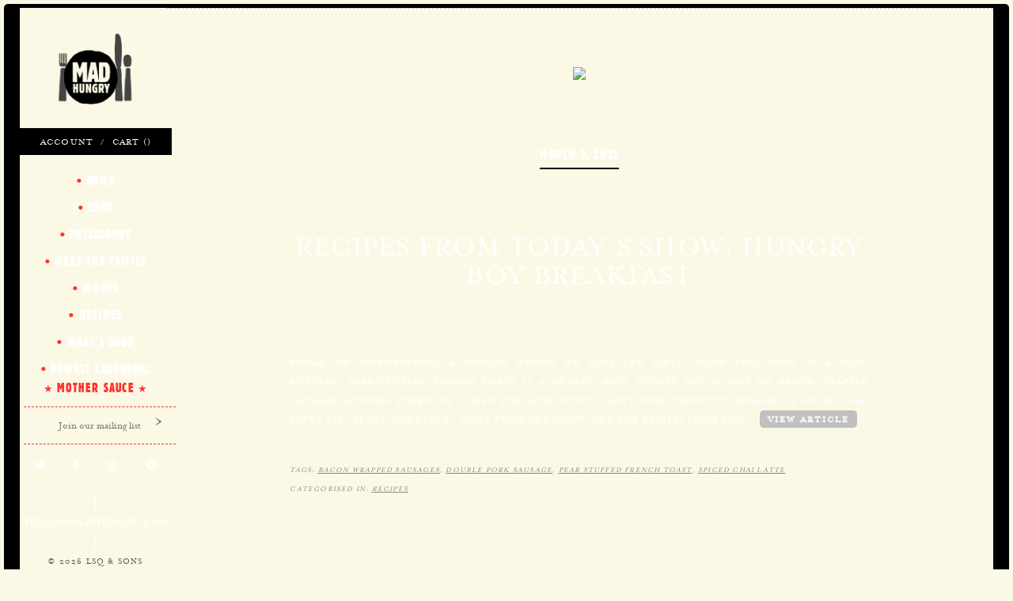

--- FILE ---
content_type: text/html; charset=UTF-8
request_url: https://madhungry.com/tag/pear-stuffed-french-toast/
body_size: 6079
content:
<!doctype html>
<html lang="en-US" class="no-js">
	<head>
		<meta charset="UTF-8">
		<title>  pear stuffed french toast : Mad Hungry</title>

		<link href="//www.google-analytics.com" rel="dns-prefetch">
        <link href="https://madhungry.com/wp-content/themes/mdh/img/icons/favicon.ico" rel="shortcut icon">
        <link href="https://madhungry.com/wp-content/themes/mdh/img/icons/touch.png" rel="apple-touch-icon-precomposed">

		<meta http-equiv="X-UA-Compatible" content="IE=edge,chrome=1">
		<meta name="viewport" content="width=device-width, initial-scale=1.0, user-scalable=no">
		

		<meta name='robots' content='max-image-preview:large' />
	<style>img:is([sizes="auto" i], [sizes^="auto," i]) { contain-intrinsic-size: 3000px 1500px }</style>
	<script type="text/javascript">
/* <![CDATA[ */
window._wpemojiSettings = {"baseUrl":"https:\/\/s.w.org\/images\/core\/emoji\/16.0.1\/72x72\/","ext":".png","svgUrl":"https:\/\/s.w.org\/images\/core\/emoji\/16.0.1\/svg\/","svgExt":".svg","source":{"concatemoji":"https:\/\/madhungry.com\/wp-includes\/js\/wp-emoji-release.min.js?ver=6.8.3"}};
/*! This file is auto-generated */
!function(s,n){var o,i,e;function c(e){try{var t={supportTests:e,timestamp:(new Date).valueOf()};sessionStorage.setItem(o,JSON.stringify(t))}catch(e){}}function p(e,t,n){e.clearRect(0,0,e.canvas.width,e.canvas.height),e.fillText(t,0,0);var t=new Uint32Array(e.getImageData(0,0,e.canvas.width,e.canvas.height).data),a=(e.clearRect(0,0,e.canvas.width,e.canvas.height),e.fillText(n,0,0),new Uint32Array(e.getImageData(0,0,e.canvas.width,e.canvas.height).data));return t.every(function(e,t){return e===a[t]})}function u(e,t){e.clearRect(0,0,e.canvas.width,e.canvas.height),e.fillText(t,0,0);for(var n=e.getImageData(16,16,1,1),a=0;a<n.data.length;a++)if(0!==n.data[a])return!1;return!0}function f(e,t,n,a){switch(t){case"flag":return n(e,"\ud83c\udff3\ufe0f\u200d\u26a7\ufe0f","\ud83c\udff3\ufe0f\u200b\u26a7\ufe0f")?!1:!n(e,"\ud83c\udde8\ud83c\uddf6","\ud83c\udde8\u200b\ud83c\uddf6")&&!n(e,"\ud83c\udff4\udb40\udc67\udb40\udc62\udb40\udc65\udb40\udc6e\udb40\udc67\udb40\udc7f","\ud83c\udff4\u200b\udb40\udc67\u200b\udb40\udc62\u200b\udb40\udc65\u200b\udb40\udc6e\u200b\udb40\udc67\u200b\udb40\udc7f");case"emoji":return!a(e,"\ud83e\udedf")}return!1}function g(e,t,n,a){var r="undefined"!=typeof WorkerGlobalScope&&self instanceof WorkerGlobalScope?new OffscreenCanvas(300,150):s.createElement("canvas"),o=r.getContext("2d",{willReadFrequently:!0}),i=(o.textBaseline="top",o.font="600 32px Arial",{});return e.forEach(function(e){i[e]=t(o,e,n,a)}),i}function t(e){var t=s.createElement("script");t.src=e,t.defer=!0,s.head.appendChild(t)}"undefined"!=typeof Promise&&(o="wpEmojiSettingsSupports",i=["flag","emoji"],n.supports={everything:!0,everythingExceptFlag:!0},e=new Promise(function(e){s.addEventListener("DOMContentLoaded",e,{once:!0})}),new Promise(function(t){var n=function(){try{var e=JSON.parse(sessionStorage.getItem(o));if("object"==typeof e&&"number"==typeof e.timestamp&&(new Date).valueOf()<e.timestamp+604800&&"object"==typeof e.supportTests)return e.supportTests}catch(e){}return null}();if(!n){if("undefined"!=typeof Worker&&"undefined"!=typeof OffscreenCanvas&&"undefined"!=typeof URL&&URL.createObjectURL&&"undefined"!=typeof Blob)try{var e="postMessage("+g.toString()+"("+[JSON.stringify(i),f.toString(),p.toString(),u.toString()].join(",")+"));",a=new Blob([e],{type:"text/javascript"}),r=new Worker(URL.createObjectURL(a),{name:"wpTestEmojiSupports"});return void(r.onmessage=function(e){c(n=e.data),r.terminate(),t(n)})}catch(e){}c(n=g(i,f,p,u))}t(n)}).then(function(e){for(var t in e)n.supports[t]=e[t],n.supports.everything=n.supports.everything&&n.supports[t],"flag"!==t&&(n.supports.everythingExceptFlag=n.supports.everythingExceptFlag&&n.supports[t]);n.supports.everythingExceptFlag=n.supports.everythingExceptFlag&&!n.supports.flag,n.DOMReady=!1,n.readyCallback=function(){n.DOMReady=!0}}).then(function(){return e}).then(function(){var e;n.supports.everything||(n.readyCallback(),(e=n.source||{}).concatemoji?t(e.concatemoji):e.wpemoji&&e.twemoji&&(t(e.twemoji),t(e.wpemoji)))}))}((window,document),window._wpemojiSettings);
/* ]]> */
</script>
<link rel='stylesheet' id='sbi_styles-css' href='https://madhungry.com/wp-content/plugins/instagram-feed/css/sbi-styles.min.css?ver=6.10.0' media='all' />
<style id='wp-emoji-styles-inline-css' type='text/css'>

	img.wp-smiley, img.emoji {
		display: inline !important;
		border: none !important;
		box-shadow: none !important;
		height: 1em !important;
		width: 1em !important;
		margin: 0 0.07em !important;
		vertical-align: -0.1em !important;
		background: none !important;
		padding: 0 !important;
	}
</style>
<link rel='stylesheet' id='wp-block-library-css' href='https://madhungry.com/wp-includes/css/dist/block-library/style.min.css?ver=6.8.3' media='all' />
<style id='classic-theme-styles-inline-css' type='text/css'>
/*! This file is auto-generated */
.wp-block-button__link{color:#fff;background-color:#32373c;border-radius:9999px;box-shadow:none;text-decoration:none;padding:calc(.667em + 2px) calc(1.333em + 2px);font-size:1.125em}.wp-block-file__button{background:#32373c;color:#fff;text-decoration:none}
</style>
<style id='global-styles-inline-css' type='text/css'>
:root{--wp--preset--aspect-ratio--square: 1;--wp--preset--aspect-ratio--4-3: 4/3;--wp--preset--aspect-ratio--3-4: 3/4;--wp--preset--aspect-ratio--3-2: 3/2;--wp--preset--aspect-ratio--2-3: 2/3;--wp--preset--aspect-ratio--16-9: 16/9;--wp--preset--aspect-ratio--9-16: 9/16;--wp--preset--color--black: #000000;--wp--preset--color--cyan-bluish-gray: #abb8c3;--wp--preset--color--white: #ffffff;--wp--preset--color--pale-pink: #f78da7;--wp--preset--color--vivid-red: #cf2e2e;--wp--preset--color--luminous-vivid-orange: #ff6900;--wp--preset--color--luminous-vivid-amber: #fcb900;--wp--preset--color--light-green-cyan: #7bdcb5;--wp--preset--color--vivid-green-cyan: #00d084;--wp--preset--color--pale-cyan-blue: #8ed1fc;--wp--preset--color--vivid-cyan-blue: #0693e3;--wp--preset--color--vivid-purple: #9b51e0;--wp--preset--gradient--vivid-cyan-blue-to-vivid-purple: linear-gradient(135deg,rgba(6,147,227,1) 0%,rgb(155,81,224) 100%);--wp--preset--gradient--light-green-cyan-to-vivid-green-cyan: linear-gradient(135deg,rgb(122,220,180) 0%,rgb(0,208,130) 100%);--wp--preset--gradient--luminous-vivid-amber-to-luminous-vivid-orange: linear-gradient(135deg,rgba(252,185,0,1) 0%,rgba(255,105,0,1) 100%);--wp--preset--gradient--luminous-vivid-orange-to-vivid-red: linear-gradient(135deg,rgba(255,105,0,1) 0%,rgb(207,46,46) 100%);--wp--preset--gradient--very-light-gray-to-cyan-bluish-gray: linear-gradient(135deg,rgb(238,238,238) 0%,rgb(169,184,195) 100%);--wp--preset--gradient--cool-to-warm-spectrum: linear-gradient(135deg,rgb(74,234,220) 0%,rgb(151,120,209) 20%,rgb(207,42,186) 40%,rgb(238,44,130) 60%,rgb(251,105,98) 80%,rgb(254,248,76) 100%);--wp--preset--gradient--blush-light-purple: linear-gradient(135deg,rgb(255,206,236) 0%,rgb(152,150,240) 100%);--wp--preset--gradient--blush-bordeaux: linear-gradient(135deg,rgb(254,205,165) 0%,rgb(254,45,45) 50%,rgb(107,0,62) 100%);--wp--preset--gradient--luminous-dusk: linear-gradient(135deg,rgb(255,203,112) 0%,rgb(199,81,192) 50%,rgb(65,88,208) 100%);--wp--preset--gradient--pale-ocean: linear-gradient(135deg,rgb(255,245,203) 0%,rgb(182,227,212) 50%,rgb(51,167,181) 100%);--wp--preset--gradient--electric-grass: linear-gradient(135deg,rgb(202,248,128) 0%,rgb(113,206,126) 100%);--wp--preset--gradient--midnight: linear-gradient(135deg,rgb(2,3,129) 0%,rgb(40,116,252) 100%);--wp--preset--font-size--small: 13px;--wp--preset--font-size--medium: 20px;--wp--preset--font-size--large: 36px;--wp--preset--font-size--x-large: 42px;--wp--preset--spacing--20: 0.44rem;--wp--preset--spacing--30: 0.67rem;--wp--preset--spacing--40: 1rem;--wp--preset--spacing--50: 1.5rem;--wp--preset--spacing--60: 2.25rem;--wp--preset--spacing--70: 3.38rem;--wp--preset--spacing--80: 5.06rem;--wp--preset--shadow--natural: 6px 6px 9px rgba(0, 0, 0, 0.2);--wp--preset--shadow--deep: 12px 12px 50px rgba(0, 0, 0, 0.4);--wp--preset--shadow--sharp: 6px 6px 0px rgba(0, 0, 0, 0.2);--wp--preset--shadow--outlined: 6px 6px 0px -3px rgba(255, 255, 255, 1), 6px 6px rgba(0, 0, 0, 1);--wp--preset--shadow--crisp: 6px 6px 0px rgba(0, 0, 0, 1);}:where(.is-layout-flex){gap: 0.5em;}:where(.is-layout-grid){gap: 0.5em;}body .is-layout-flex{display: flex;}.is-layout-flex{flex-wrap: wrap;align-items: center;}.is-layout-flex > :is(*, div){margin: 0;}body .is-layout-grid{display: grid;}.is-layout-grid > :is(*, div){margin: 0;}:where(.wp-block-columns.is-layout-flex){gap: 2em;}:where(.wp-block-columns.is-layout-grid){gap: 2em;}:where(.wp-block-post-template.is-layout-flex){gap: 1.25em;}:where(.wp-block-post-template.is-layout-grid){gap: 1.25em;}.has-black-color{color: var(--wp--preset--color--black) !important;}.has-cyan-bluish-gray-color{color: var(--wp--preset--color--cyan-bluish-gray) !important;}.has-white-color{color: var(--wp--preset--color--white) !important;}.has-pale-pink-color{color: var(--wp--preset--color--pale-pink) !important;}.has-vivid-red-color{color: var(--wp--preset--color--vivid-red) !important;}.has-luminous-vivid-orange-color{color: var(--wp--preset--color--luminous-vivid-orange) !important;}.has-luminous-vivid-amber-color{color: var(--wp--preset--color--luminous-vivid-amber) !important;}.has-light-green-cyan-color{color: var(--wp--preset--color--light-green-cyan) !important;}.has-vivid-green-cyan-color{color: var(--wp--preset--color--vivid-green-cyan) !important;}.has-pale-cyan-blue-color{color: var(--wp--preset--color--pale-cyan-blue) !important;}.has-vivid-cyan-blue-color{color: var(--wp--preset--color--vivid-cyan-blue) !important;}.has-vivid-purple-color{color: var(--wp--preset--color--vivid-purple) !important;}.has-black-background-color{background-color: var(--wp--preset--color--black) !important;}.has-cyan-bluish-gray-background-color{background-color: var(--wp--preset--color--cyan-bluish-gray) !important;}.has-white-background-color{background-color: var(--wp--preset--color--white) !important;}.has-pale-pink-background-color{background-color: var(--wp--preset--color--pale-pink) !important;}.has-vivid-red-background-color{background-color: var(--wp--preset--color--vivid-red) !important;}.has-luminous-vivid-orange-background-color{background-color: var(--wp--preset--color--luminous-vivid-orange) !important;}.has-luminous-vivid-amber-background-color{background-color: var(--wp--preset--color--luminous-vivid-amber) !important;}.has-light-green-cyan-background-color{background-color: var(--wp--preset--color--light-green-cyan) !important;}.has-vivid-green-cyan-background-color{background-color: var(--wp--preset--color--vivid-green-cyan) !important;}.has-pale-cyan-blue-background-color{background-color: var(--wp--preset--color--pale-cyan-blue) !important;}.has-vivid-cyan-blue-background-color{background-color: var(--wp--preset--color--vivid-cyan-blue) !important;}.has-vivid-purple-background-color{background-color: var(--wp--preset--color--vivid-purple) !important;}.has-black-border-color{border-color: var(--wp--preset--color--black) !important;}.has-cyan-bluish-gray-border-color{border-color: var(--wp--preset--color--cyan-bluish-gray) !important;}.has-white-border-color{border-color: var(--wp--preset--color--white) !important;}.has-pale-pink-border-color{border-color: var(--wp--preset--color--pale-pink) !important;}.has-vivid-red-border-color{border-color: var(--wp--preset--color--vivid-red) !important;}.has-luminous-vivid-orange-border-color{border-color: var(--wp--preset--color--luminous-vivid-orange) !important;}.has-luminous-vivid-amber-border-color{border-color: var(--wp--preset--color--luminous-vivid-amber) !important;}.has-light-green-cyan-border-color{border-color: var(--wp--preset--color--light-green-cyan) !important;}.has-vivid-green-cyan-border-color{border-color: var(--wp--preset--color--vivid-green-cyan) !important;}.has-pale-cyan-blue-border-color{border-color: var(--wp--preset--color--pale-cyan-blue) !important;}.has-vivid-cyan-blue-border-color{border-color: var(--wp--preset--color--vivid-cyan-blue) !important;}.has-vivid-purple-border-color{border-color: var(--wp--preset--color--vivid-purple) !important;}.has-vivid-cyan-blue-to-vivid-purple-gradient-background{background: var(--wp--preset--gradient--vivid-cyan-blue-to-vivid-purple) !important;}.has-light-green-cyan-to-vivid-green-cyan-gradient-background{background: var(--wp--preset--gradient--light-green-cyan-to-vivid-green-cyan) !important;}.has-luminous-vivid-amber-to-luminous-vivid-orange-gradient-background{background: var(--wp--preset--gradient--luminous-vivid-amber-to-luminous-vivid-orange) !important;}.has-luminous-vivid-orange-to-vivid-red-gradient-background{background: var(--wp--preset--gradient--luminous-vivid-orange-to-vivid-red) !important;}.has-very-light-gray-to-cyan-bluish-gray-gradient-background{background: var(--wp--preset--gradient--very-light-gray-to-cyan-bluish-gray) !important;}.has-cool-to-warm-spectrum-gradient-background{background: var(--wp--preset--gradient--cool-to-warm-spectrum) !important;}.has-blush-light-purple-gradient-background{background: var(--wp--preset--gradient--blush-light-purple) !important;}.has-blush-bordeaux-gradient-background{background: var(--wp--preset--gradient--blush-bordeaux) !important;}.has-luminous-dusk-gradient-background{background: var(--wp--preset--gradient--luminous-dusk) !important;}.has-pale-ocean-gradient-background{background: var(--wp--preset--gradient--pale-ocean) !important;}.has-electric-grass-gradient-background{background: var(--wp--preset--gradient--electric-grass) !important;}.has-midnight-gradient-background{background: var(--wp--preset--gradient--midnight) !important;}.has-small-font-size{font-size: var(--wp--preset--font-size--small) !important;}.has-medium-font-size{font-size: var(--wp--preset--font-size--medium) !important;}.has-large-font-size{font-size: var(--wp--preset--font-size--large) !important;}.has-x-large-font-size{font-size: var(--wp--preset--font-size--x-large) !important;}
:where(.wp-block-post-template.is-layout-flex){gap: 1.25em;}:where(.wp-block-post-template.is-layout-grid){gap: 1.25em;}
:where(.wp-block-columns.is-layout-flex){gap: 2em;}:where(.wp-block-columns.is-layout-grid){gap: 2em;}
:root :where(.wp-block-pullquote){font-size: 1.5em;line-height: 1.6;}
</style>
<link rel="https://api.w.org/" href="https://madhungry.com/wp-json/" /><link rel="alternate" title="JSON" type="application/json" href="https://madhungry.com/wp-json/wp/v2/tags/1306" />		
	<!--BOF part/Head -->
    
    <link rel="Shortcut Icon" href="https://madhungry.com/favicon.ico" />
    
    
    <script src="https://ajax.googleapis.com/ajax/libs/jquery/1.10.2/jquery.min.js"></script>
    
    <script type="text/javascript" src="https://madhungry.com/wp-content/themes/mdh/scripts/mc/mailing-list.js" ></script>
	
    <script type="text/javascript" src="https://madhungry.com/wp-content/themes/mdh/scripts/jquery.cycle.all.min.js" ></script>
	<script type="text/javascript" src="https://madhungry.com/wp-content/themes/mdh/scripts/base.js" ></script>
    <script src="https://use.fontawesome.com/98cca3aed1.js"></script>
    
    <link rel="stylesheet" type="text/css" href="https://madhungry.com/wp-content/themes/mdh/style/main.css" media="all" />
    <link rel="stylesheet" type="text/css" href="https://madhungry.com/wp-content/themes/mdh/style/pages.css" media="all" />
    <link rel="stylesheet" type="text/css" href="https://madhungry.com/wp-content/themes/mdh/style/prods.css" media="all" />
    <link rel="stylesheet" type="text/css" href="https://madhungry.com/wp-content/themes/mdh/style/responsive.css" media="all" />
    <!--EOF part/Head -->
    <!--   -->
    </head>

<body class="archive tag tag-pear-stuffed-french-toast tag-1306 wp-theme-mdh">
	<!--BOF main -->
    <div id="main">

            
		<!--BOF part/Header -->
        <div id="header">
        	
           <!--START-->
            <div class="col_1">
            	<div class="wrapper">
                
                </div>
            </div>
            <!--END-->
            
            <!--START-->
            <div class="col_2">
            	<div class="wrapper">
            	
            	</div>
            </div>
            <!--END-->
            
            <!--START-->
            <div class="col_3">
            	<div class="wrapper">
                	
                </div>
            </div>
            <!--END-->       
        	
        </div> 
        <!--EOF part/Header -->
        
        
        
        
        
        <!--BOF part/Content -->
        <div id="container">
           
           	<!--START-->
            <div class="col_1">
            	<div class="wrapper">
                	
                    <div class="fixed">
                        <div class="logo">
                            <a href="https://madhungry.com"><img src="https://madhungry.com/wp-content/themes/mdh/images/logo.png" alt="Mad Hungry"/></a>
                        </div>
                        <div class="ecom_links"> 
                                <a href="https://shop.madhungry.com/account/">Account</a> /
                              	<a href="https://shop.madhungry.com/cart/">Cart (<span id="cart_count"></span>)</a>
                      	</div>
                        <div class="menu">
                            <ul>
                                <li><a href="https://madhungry.com" title="Mad Hungry - Home">Home</a></li>
                             	<li><a href="https://shop.madhungry.com/collections">Shop</a></li>
                                <li><a href="https://madhungry.com?post_type=stories" title="Mad Hungry - Philosophy">Philosophy</a></li>
                                <li><a href="https://madhungry.com?post_type=meetus" title="Mad Hungry - Meet The Family">Meet The Family</a></li>
                                <li><a href="https://madhungry.com?post_type=videos" title="Mad Hungry - Videos">Videos</a></li>
                                <!-- 
                                <li><a href="https://madhungry.com/recipes/" title="Mad Hungry - Recipes">Recipes</a>
                                
                                <li class="handle"><a href="https://madhungry.com?post_type=recipes">Recipes</a>
                                -->
                                <li class="handle"><a>Recipes</a>
                                	
																			
                                        <ul class="submenu">
                                        <li class="back"><a>back</a></li>
                                         <li class="minisearch">
                                        	<!-- search -->
<form class="search" method="get" action="https://madhungry.com" role="search">
	<input class="search-input" type="search" name="s" placeholder="Find a recipe.">
	<input type="hidden" name="post_type" value="recipes" />
    <button class="btn" type="submit" role="button">Search ></button>
</form>
<!-- /search -->
                                        </li>
																					<li><a href="https://madhungry.com?taxonomy=food&term=appetizers">Appetizers</a></li>	
                                            											<li><a href="https://madhungry.com?taxonomy=food&term=breakfast">Breakfast</a></li>	
                                            											<li><a href="https://madhungry.com?taxonomy=food&term=desserts">Desserts</a></li>	
                                            											<li><a href="https://madhungry.com?taxonomy=food&term=drinks">Drinks</a></li>	
                                            											<li><a href="https://madhungry.com?taxonomy=food&term=mains">Mains</a></li>	
                                            											<li><a href="https://madhungry.com?taxonomy=food&term=pasta-rice-dishes">Pasta &amp; Rice Dishes</a></li>	
                                            											<li><a href="https://madhungry.com?taxonomy=food&term=snacks-sauces">Snacks &amp; Sauces</a></li>	
                                            											<li><a href="https://madhungry.com?taxonomy=food&term=soups-salads">Soups &amp; Salads</a></li>	
                                            											<li><a href="https://madhungry.com?taxonomy=food&term=veg-sides">Veg/Sides</a></li>	
                                                                                   
										</ul>
										
									                                   <!-- -->
                                </li>
                               	 <li><a href="https://madhungry.com/whats-good" title="Mad Hungry - What's Good">What's Good</a></li>
                                 <li><a href="https://madhungry.com/mother-sauce/">Newest Cookbook: <br/><span class="star_text">Mother Sauce</span></a></li>
                               
                            </ul>
                        </div>
                        <div class="signup_mini">
                        	<div class="subscribe">
                            <form id="signup_form" class="signup_form" action="https://madhungry.com/wp-content/themes/mdh/scripts/mc/store-details.php" method="get" name="newsletter">
                                <div class="response"></div>
                                <input type="text" name="email" class="email" placeholder="Join our mailing list">
                                <input type="submit" class="btn_clear" value=">">
                            </form>
                            </div>
                        </div>  
                        
                        
                                                                        <div class="social_icons">
                        	<a href="https://twitter.com/madhungrylsq/" title="Mad Hungry - Twitter" target="mdh"><i class="fa fa-twitter"></i></a>
                            <a href="https://www.facebook.com/madhungry/" title="Mad Hungry - Facebook" target="mdh"><i class="fa fa-facebook"></i></a>
                            <a href="https://www.instagram.com/madhungry/?hl=en" title="Mad Hungry - Instagram" target="mdh"><i class="fa fa-instagram"></i></a>
                            <a href="http://www.snapchat.com/add/madhungryeats" title="Mad Hungry - Snapchat" target="mdh"><i class="fa fa-snapchat"></i></a>
                        </div>
                        
                        <div class="bottom">
                            <div class="contact_mini">
                                <span class="bracket">{</span> <a href="mailto:hello@madhungry.com" title="Mad Hungry - Email">hello@madhungry.com</a> <span class="bracket">}</span>
                            </div>
                            <div class="copyright">
                                &copy; 2026 LSQ & SONS
                            </div>
                        </div>
						                         
                        </div>  
                    
                   	
                    <p>&nbsp;</p> 
                    
                </div>
            </div>
            <!--END-->
            
           <!--START-->
           	<div class="col_2">
            	<div class="wrapper">
            
					

					<!-- pagination -->
<div class="pagination">
	</div>
<!-- /pagination -->
		       			<div id="post-5560" class="section blog-content">
                    	
						                        <div class="thumbnail">
                        	<a href="https://madhungry.com/recipes-from-todays-show-hungry-boy-breakfast-3/" title="Recipes From Today&#8217;s Show: Hungry Boy Breakfast">
							<img src="http://blog.madhungry.com/files/2012/03/mh_1101_all-428x240.jpg" />                        	</a>
                        </div> 
                           
                        
                        <div class="textbox">
                            	<div class="category_name">
                                	<time datetime="2012-03-01">
										March 1, 2012                                    </time>
                                </div>
                            	<h1><a href="https://madhungry.com/recipes-from-todays-show-hungry-boy-breakfast-3/" title="Recipes From Today&#8217;s Show: Hungry Boy Breakfast">Recipes From Today&#8217;s Show: Hungry Boy Breakfast</a></h1>
                            	<div class="caption">
                                </div>
                                <div class="copy">
                                	
                                    
									TODAY on MHTV:Feeding a hungry crowd of guys (or girls!) with this menu is a snap; buttery, pear-stuffed French toast is a hearty main course and a side of bacon-wrapped sausage satisfies everyone’s need for a delicious salty pork product. Finally, a spiced chai latte ties it all together.  More from the show. Get the recipes from this&#8230; <a class="view-article" href="https://madhungry.com/recipes-from-todays-show-hungry-boy-breakfast-3/">View Article</a>								</div>
                                <div class="misc">
                                	Tags: <a href="https://madhungry.com/tag/bacon-wrapped-sausages/" rel="tag">bacon wrapped sausages</a>, <a href="https://madhungry.com/tag/double-pork-sausage/" rel="tag">double pork sausage</a>, <a href="https://madhungry.com/tag/pear-stuffed-french-toast/" rel="tag">pear stuffed french toast</a>, <a href="https://madhungry.com/tag/spiced-chai-latte/" rel="tag">spiced chai latte</a><br>                                    Categorised in: <a href="https://madhungry.com/category/recipes/" rel="tag">Recipes</a>                        			<br/>
                                                                    </div>
								
                            </div> 
                        
					</div>
		    	<!-- pagination -->
<div class="pagination">
	</div>
<!-- /pagination -->
        
			<!-- pagination -->
<div class="pagination">
	</div>
<!-- /pagination -->


				
                <div class="mobile_bar"><a><i class="fa fa-bars"></i></a></div>

				</div>
            </div>
            <!--END-->
                   
            <!--START-->
            <div class="col_3">
            	<div class="wrapper">
                
                </div>
            </div>
            <!--END--> 
               
        </div> 
        <!--EOF part/Content -->
        
        
        
           
           	
		<!--BOF part/Footer -->
        <div id="footer">
        
            <!--START-->
            <div class="col_1">
            	<div class="wrapper">
                
                </div>
            </div>
            <!--END-->
            
            <!--START-->
            <div class="col_2">
            	<div class="wrapper">
            	
            	</div>
            </div>
            <!--END-->
            
            <!--START-->
            <div class="col_3">
            	<div class="wrapper">
                	
                </div>
            </div>
            <!--END-->
               
        </div>
        <!--EOF part/Footer -->
        
        
        

	</div>
    <!--EOF main -->
        
        
        
    <!--BOF part/Layer -->
    <!--EOF part/Layer -->
    	

--- FILE ---
content_type: text/css
request_url: https://madhungry.com/wp-content/themes/mdh/style/main.css
body_size: 2182
content:
/*
@charset "utf-8"; 
CSS Documents

*{
border-bottom:1px solid #C3C;
}
*/
@font-face {
    font-family: 'berthold';
    src: url('../fonts/block-berthold-extra-condensed.eot');
    src: url('../fonts/block_berthold_extra_condensed.eot?#iefix') format('embedded-opentype'),
        url('../fonts/block-berthold-extra-condensed.woff') format('woff'),
        url('../fonts/block-berthold-extra-condensed.ttf') format('truetype'),
        url('../fonts/block-berthold-extra-condensed.svg#block_berthold_extra_condensed') format('svg');
    font-weight: normal;
    font-style: normal;

}

@font-face {
    font-family: 'mrse';
    src: url('../fonts/mrse-webfont.eot');
    src: url('../fonts/mrse-webfont.eot?#iefix') format('embedded-opentype'),
        url('../fonts/mrse-webfont.woff') format('woff'),
        url('../fonts/mrse-webfont.ttf') format('truetype'),
        url('../fonts/mrse-webfont.svg#mrse-webfont') format('svg');
    font-weight: normal;
    font-style: normal;

}

@font-face {
    font-family: 'vista';
    src: url('../fonts/vista-sans-webfont.eot');
    src: url('../fonts/vista-sans-webfont.eot?#iefix') format('embedded-opentype'),
         url('../fonts/vista-sans-webfont.woff') format('woff'),
         url('../fonts/vista-sans-webfont.ttf') format('truetype'),
         url('../fonts/vista-sans-webfont.svg#vista-sans-webfont') format('svg');
    font-weight: normal;
    font-style: normal;

}

@font-face {
    font-family: 'vista-bold';
    src: url('../fonts/vista-sans-bold-webfont.eot');
    src: url('../fonts/vista-sans-bold-webfont.eot?#iefix') format('embedded-opentype'),
         url('../fonts/vista-sans-bold-webfont.woff') format('woff'),
         url('../fonts/vista-sans-bold-webfont.ttf') format('truetype'),
         url('../fonts/vista-sans-bold-webfont.svg#vista-sans-webfont') format('svg');
    font-weight: normal;
    font-style: normal;

}

html, body{
	min-height:100%;
	-webkit-text-size-adjust: none;
	font-family: 'vista', Arial, Helvetica, sans-serif; 
	font-weight: normal;
    font-style: normal;
	-webkit-overflow-scrolling:touch;
	line-height:2.0;
	font-size:12px;
	color:#000;
	background:#fbf9e5;
	
}

body{
	padding:0;
	margin:0;
	border:0;
}

iframe{
	border:0;
	padding:0;
	margin:0;
	clear:both;
}

*:focus{
	outline:none;
}
a, object, img{
    border:0;
    padding:0;
    margin:0;
    outline:none;
}
ul, li{
    padding:0;
    margin:0;
}
a, a:hover{
    color: inherit;
    text-decoration:none;
    cursor:pointer;
}
table{
	width:100%;
}
table, tr, td{
    border:0;
    padding:0;
    margin:0;
}

hr{
    border:0;
    border-top:1px solid #000;
    clear:both;
}
.formBox td{
    padding:3px;
}
.small{
    line-height:normal;
    font-size:0.8em;
}
.selected, .selected a{
    color:#fff;
}
.dotted{
    border:0;
    border-bottom:1px dotted #cbcbcb;
    clear:both;
}
.thick-top{
    border:0;
    border-top: 5px solid #e4e4e4;
    padding-bottom:10px;
    padding-top:0;
    margin-top:0;
}
.thick-bottom{
    border:0;
    border-bottom: 5px solid #e4e4e4;
    padding-top:10px;
    padding-top:0;
    margin-top:0;
}
.section{
    width:100%;
    height:auto;
    float:left;
	position:relative;
}
label{
	font-family: 'mrse', Georgia, "Times New Roman", Times, serif;
	text-transform:uppercase;
	letter-spacing:0.1em;
	color:#f33;
}
.label{
    text-align:right;
    padding-right:10px;
}
.noPadding{
    padding:0;
}

h1, h2, h3, h4, h5{
    padding:0;
    margin:0;
    font-size:inherit;
	font-weight:normal;
}

b, strong, th{
	font-style: normal;
}
img,
video,
iframe,
object{
    vertical-align:middle;
	max-width:100%;
	border:0;
	
}

.colorTheme, .pageTitle{
    color:#000000;
}
.err{
    background:#F60;
    color:#ffffff;
    border-bottom:5px solid #f26522;
}
.err a{
    color:#ffffff;
    text-decoration:underline;
}

.loading{
	text-align:center;
}
/* color */



.big{
    font-size:1.5em;
}
.pale{
    opacity:0.5;
    filter:alpha(opacity=50);
}
.credit{
    text-align:center;
}
.swatch{
    width:22px;
    height:12px;
    margin-right:5px;
    float:left;
    overflow:hidden;
    border:1px solid #e4e4e4;
}



.left, .right .center{
    float:left;
}

.textLeft{
    text-align:left;
    float:left;
}
.textRight{
    text-align:right;
    float:right;
}

.pic img{
	width:100%;
}

.textBox,
.imageBox{
	float:left;
	width:100%;
}
.steps{
    width:100%;
    height:35px;
    float:left;
}
#main{
    height: 100%;
	width:100%;
    margin: 0 auto;
	
}
.wrapper{
    padding:0;
	margin:0 auto;
	position:relative;
	clear:both;
	
}

/* partHeader */	
#header,
#container,		
#footer{
	width:100%;
	float:left;
}

/* end partFooter */
	
	.imageBox{
		width:100%;
		position:relative;
		float:left;
		overflow:hidden;
	}
	.imageBox .zero{
		z-index:0;
		display:block;
	}
	.imageBox .slides{
		position:absolute;
		top:0;
		left:0;
		z-index:2;
		width:100%;
	}
		.imageBox .swiper{
		position:absolute;
		top:30%;
		height:30%;
		left:0;
		z-index:3;
		width:100%;
		}
	#home .item{
		float:left;
	}
	.imageBox img,
	.imageBox .item img{
		width:100% !important;
		height:auto;
	}
	.imageBox .slides_left,
	.imageBox .slides_right{
		position:absolute;
		top:45%;
		z-index:21;
	}
		.imageBox .slides_left img,
		.imageBox .slides_right img{
			width:25px;
		}
		.imageBox .slides_left{
			left:2.5%;
		}
		.imageBox .slides_right{
			right:2.5%;
		}
		/*
		.imageBox .pager{
			position:absolute;
			bottom:10px;
		}
		*/
			.imageBox .pager a{
				background:#000;
				font-size:0.2em;
				margin:0 10px;
				width: 5px;
				height:5px;
				-moz-border-radius: 5px;
				-webkit-border-radius: 5px;
				border-radius: 5px;
				display:inline-block;
				text-align:center;
			}
			.imageBox .pager a.activeSlide{
				color:#c0c0c0;
				background:#c0c0c0;
			}


	.dropdown{
		width:100%;
		max-width:260px;
		position:relative;
		border-top:1px solid #c0c0c0;
		border-bottom:1px solid #c0c0c0;
	}
		.dropdown .list{
			width:100%;
			float:left;
			max-height:270px;
			overflow:hidden;
			display:none;
			z-index:10;
			position:absolute;
			border-bottom:1px solid #c0c0c0;
		}
		.dropdown:hover .list{
			display:block;
		}
		.dropdown .floater{
			overflow:auto;
			float:left;
			max-height:270px;
		}
		.dropdown ul{
			background:#fff;
			width:100%;
		}
		
		
		
		.dropdown .zero{
		}
		.dropdown .zero .fa{
			float:right;
		}
		.dropdown li{
			display:block;
			border-bottom:1px solid #c0c0c0;
			width:100%;
		}
		.dropdown .zero span,
		.dropdown a{
			padding:10px;
			display: block;
			border-left:1px solid #c0c0c0;
			border-right:1px solid #c0c0c0;
			cursor:pointer;
		}
		.dropdown .selected a,
		.dropdown a:hover{
			text-decoration:none;
			color:#888;
			background:#ececec;
		}



/*FORM*/
fieldset{
	border:0;
	padding:0;
	margin:0;
}
/*BUTTON*/
/*BUTTON*/
input[type=text],
input[type=password],
input[type=email],
input[type=search],
input[type=submit],
input[type=tel],
.button,
.btn,
.tag,
select,
textarea{
	font-family: 'vista', Arial, Helvetica, sans-serif; 
	color:#000;
	border:1px dashed #F33;
	background:transparent;
	display:inline-block;
	-webkit-appearance: none;
  	-webkit-border-radius: 0px;
  	font-size:1.0em;
  	line-height:2.0em;
  	margin:5px;
  	
}

	input[type=text],
    input[type=password],
    input[type=email],
    input[type=search],
    input[type=tel]{
      padding:8px 3%;
      width:94%;
    }

	button,
    input[type=submit],
    input[type=button],
    .button,
    .btn,
	.tag,
    select,
    textarea{
      padding:5px 20px;
    }
button,
input[type=submit],
input[type=button],
.button,
.btn,
.tag{
	border:none;
	font-family: 'mrse', Georgia, "Times New Roman", Times, serif;
	text-transform:uppercase;
	letter-spacing:0.1em;
	display:inline-block;
	cursor:pointer;
  	border-radius: 5px;
  	background:transparent;
  	color:#f33;
	text-align:center;
}
	
	
.tagPale,
.btnPale{
  	opacity:0.2;
}
.btn_clear{
	background:transparent;
	color:#000;
}

	.btn_clear:hover{
		color:#000;
	}
.tag,
.btn_red{
    	background:#f33 !important;
      	color:#fff !important;
    }
.tag,
.btn_black{
    	background:#000 !important;
      	color:#fff !important;
    }

/* FLEX */
.floater{
	display: inline-block;
}

/*
.half,
.oneThird,
.twoThird,
.oneFourth,
.threeFourth{
	float:left;
}
*/
.half{
	width:50%;
}
.oneThird{
	width:30%;
}
.twoThird{
	width:70%;
}

.oneFourth{
	width:25%;
}
.threeFourth{
	width:75%;
}



/*
FULL PAGE
*/



/*
.parallax{
  width:100%;
  min-height:100%; 
  height:100vh;
  float:left;
  position:relative !important;
  background:#f4f4f4;
}
.clipper {
    position: absolute;
    clip: rect(auto,auto,auto,auto);
    width: 100%;
    height: 100%;
	top:0;
	left:0;
	overflow:hidden;
}

.clipper-image {
  	height: 100vh;
	width: auto;
    top: 0;  
}
*/
.parallax{
	background-attachment:fixed;
	background-repeat:no-repeat;
	background-position:center;
  	-webkit-background-size: cover;
  	-moz-background-size: cover;
  	-o-background-size: cover;
  	background-size: cover;
	width:100%;
	min-height:100%;
	height:100vh;
	float:left;
	position:relative;
}	
	
	.chrome{
		background-attachment:scroll;
	}
.cover{
	background-repeat:no-repeat;
	background-position:center;
  	-webkit-background-size: cover;
  	-moz-background-size: cover;
  	-o-background-size: cover;
  	background-size: cover;
	height:100vh;
	width:100%;
	float:left;
}

.full{
	background-repeat:no-repeat;
	background-position:center;
  	-webkit-background-size: cover;
  	-moz-background-size: cover;
  	-o-background-size: cover;
  	background-size: cover;
	float:left;
	width:100%;
}


.wipe{
	background-attachment:fixed;
	background-repeat:no-repeat;
	background-position:center;
  	-webkit-background-size: cover;
  	-moz-background-size: cover;
  	-o-background-size: cover;
  	background-size: cover;
	float:left;
	width:100%;
	min-height:100vh;
}
.roll{
	background-attachment:fixed;
	background-repeat:no-repeat;
  	-webkit-background-size: 100%;
  	-moz-background-size: 100%;
  	-o-background-size: 100%;
  	background-size: 100%;
}


/*LAYER*/
#overlay{
    position:absolute;
    top:0; 
    left:0; 
    width:100%;
    z-index:10;
    display:none;
}
#transBg{
    width: 100%;
    height: 100%;
    background-color:#000000;
    left:0;
    top:0;
    position:fixed;
    z-index:11;
    opacity:0.1;
}

#pageLayer{

}
.layerContent{
    display:none;
}
#close-pageLayer{
    position:absolute;
    top:10px;
    right:10px;
    z-index:4;
    color:#a3a3a3;
    text-transform:uppercase;
}
#overlay iframe{
	border:0;
	width:100%;
	height:100%;
}




--- FILE ---
content_type: text/css
request_url: https://madhungry.com/wp-content/themes/mdh/style/pages.css
body_size: 3462
content:


#header{
	display:none;	
}

#main{
	height:100%;
	-webkit-overflow-scrolling: touch;
	overflow:auto;
	display: table;
	background:#fbf9e5;
	/**/
	
}
.col_1,
.col_2,
.col_3{
	float:left;
	height:100%;
	display: table-cell;
}
.wrapper{
	height:100%;
	position:relative;
}

#header .col_1,
#container .col_1,
#footer .col_1{
	width:15%;
	position:relative;	
	background:#fbf9e5;
}

	#container .col_1{
		height:100%;
		overflow:auto;
	}
	#container .col_1 .fixed{
		position:fixed;
		width:15%;
		height:100vh;
	}


#header .col_2,
#container .col_2,
#footer .col_2{
	width:85%;
	
}


#header .col_3,
#container .col_3,
#footer .col_3{
	width:0%;
}


	.locked{
		width:100%;
		float:left;
		position:fixed;
		left:20%;
		opacity:0.2;
		z-index:999;
	 }

.nav{
	text-transform:uppercase;
	top:0;
	background:#fff;
	font-size:0.8em;
	float:left;
	
}
	.nav .left,
	.nav .left .tabs{
		float:left;
		text-align:left;
	}
	.nav .right,
	.nav .right .tabs{
		float:right;
		text-align:right;
	}
	.nav .center{
		width:20%;
		float:left;
		text-align:center;
		
	}
	.nav .left,
	.nav .right{
		width:40%;
	}
	
.nav_bottom{
	width:100%;
	border:1px solid #fff;
	height:300px;
	float:left;
}
.logo,
.tabs,
.hello{
	width:auto;
}
	.hello,
	.logo{
		line-height:55px;
		vertical-align:middle;
	}
	.logo img{
		width:100%;
		max-width:150px;
		padding:20px;
	}
	.mobile_bar{
		display:none;
		position:fixed;
		top:20px;
		left:0px;
		padding:10px;
		color:#fff;
		background:#000;
		
	}
	.mobile_bar .fa{
		width:auto;
		float:left;
		font-size:2.5em;
	}
	
.tabs ul,
.tabs li{
	list-style:none;	
}
	.tabs li{
		line-height:55px;
		float:left;
		padding:0 15px;
	}
.menu{
	text-transform:uppercase;
	font-family: 'berthold', Arial, Helvetica, sans-serif; 
	font-size:1.4em;
	
}
	.menu .handle .back{
		list-style:none !important;
		background:#000;
		color:#f33;
	}
	.menu .handle .back,
	.menu .handle .minisearch{
		content:normal;
		
	}
		.menu .handle .minisearch{
			font-family: 'mrse', Georgia, "Times New Roman", Times, serif;
			font-size:0.8em;
		}
		
			.search input[type=submit],
			.search .btn{
				padding:10px 0;
			}
			
			
	.menu ul, 
	.menu li{
		list-style:disc;
		
	}
		.menu ul{
			
		}
		.menu li{
			padding:5px 20px;
			display:block;	
		}
	
	.menu .handle ul{
		display:none;
		position:absolute;
		top:130px;
		left:0;
		z-index:1;
		background:#FBF9E5;
		height:90%;
		width:100%;
	}
	
	/*
	.menu .handle:hover ul,
	.menu ul:hover {
		display:block;
	}
	*/

	/**/
#page{
	width:100%;
	height:100%;
	float:left;
}
	#page > div{
		margin-top:60px;
		padding-bottom:30px;
	}


.banner{
	text-align:center;
}
.banner h1,
.banner h2{
	font-size:17em;
	color: #fbf9e5;
	width:auto;
	margin:35% auto 0 auto;
	text-align:center;
	font-family: 'berthold', Arial, Helvetica, sans-serif;
	line-height:0.8em; 
	
}
	
	.banner .textbox{
		padding:0;
		display:inline-block;
	}

.news{
	padding:3px;
	background:#fbf9e5;
	position:relative;
	margin:40px auto 0 auto;
	border-radius: 5px;
	width: 80%;
}
	.news div,
	.sold-out{
		font-family: 'mrse', Georgia, "Times New Roman", Times, serif;
		border:2px dashed #F33;
		color:#F33;
		padding:10px;
		font-size:1.4em;
		line-height:1.5em;
		border-radius: 3px;
	}
	
	
.signup_mini{
	float:left;
	width:100%;
	position:relative;
}
	.signup_mini input[type=text]{
		border-left:0;
		border-right:0;
		width:100%;
		text-transform:none;
		font-size:1.4em;
		padding:10px 0;
		text-align:center;
		font-family: 'mrse', Georgia, "Times New Roman", Times, serif;
	}
	.signup_mini input[type=submit]{
		border:0;
		width:20px;
		padding:8px 0;
		text-transform:none;
		text-align:center;
		font-size:1.8em;
		position:absolute;
		bottom:0;
		right:0;
		color:#555;
	}
	.signup_mini .response{
		padding:0 30px;
	}
	 	 
.bottom{
	position:absolute;
	bottom:20px;
	left:0;
	font-family: 'mrse', Georgia, "Times New Roman", Times, serif;
	text-align:center;
	width:100%;
	background:#FBF9E5;
}
	.contact_mini,
	.copyright{
		width:100%;
		float:left;
	}
	.contact_mini a{
		font-size:1.4em;
	}
	.contact_mini .bracket{
		font-size: 5em;
		vertical-align:middle;
		line-height:100%;
	}
	.copyright{
		color:#575757;
		text-transform:uppercase;
		font-size:0.9em;
	}
	
.linen{
	background:url(../images/bg_linen.jpeg);
	
}
	.instagram{
		text-align:center;
		padding:40px 0;
	}
	.instagram .category_name,
	.instagram .decor,
	.instagram .feed{
		text-align:center;
	}

.social_icons{
	width:100%;
	display:table;
	text-align:center;
}
	.social_icons a{
		display:table-cell;
		padding:10px 5px;
		font-size:1.2em;
	}

.category_name{
	border-bottom: 2px solid #000;
	padding-bottom: 5px;
	display:inline-block;
	margin:0 auto;
	margin-bottom:80px;
  	font-size:1.4em;
}

	.category_name,
	.category_name h1,
	.category_name h2{
		font-family: 'berthold', Arial, Helvetica, sans-serif; 
		text-transform: uppercase;
	}
	.category_name h1,
	.category_name h2{
    	font-size:1.4em;
    }



.listbox .row{
	border-bottom:1px dashed #000;
	padding:0;
}
	.listbox .row *{
		padding:0 5%;
	}


.textbox{
	padding:40px 15%;
	text-align:center;
	
}
	h1,
	h2,
	.title{
		font-family: 'mrse', Georgia, "Times New Roman", Times, serif;
		font-size:3.0em;
		line-height:1.0em;
		
	}
	.caption{
		font-family: 'mrse', Georgia, "Times New Roman", Times, serif;
		text-transform:uppercase;
	}
	.copy{
		text-align:justify;
		padding-top:80px;
	}
	
	ul {
    	list-style: none;
    	padding:0;
    	margin:0;
	}
		
		ul li:before {
			content: "•  ";
			color:#F33;
		}
	
	
	ol{
		display: block;
    	padding: 0 0 0 25px;
    	list-style: none;
    	overflow: hidden;
    	counter-reset: numList;
	}
		ol li {
			float: left;
			position: relative;
		}
		ol li:before {
			counter-increment: numList;
			content: counter(numList);
			
			float: left;
			position: absolute;
			left: -25px;
			
			font: bold 12px sans-serif;
			text-align: center;
			color: #fff;
			line-height: 18px;
			width: 18px; 
			height: 18px;
			background:#399;
			
			-moz-border-radius: 999px;
			border-radius: 999px
		}

article{
	float:left;
	width:100%;
	padding:0;
	margin:0;
}
.left-panel{
	width:60%;
}
.right-panel{
	width:40%;
	background:#fbf9e5;
	/**/
}


	/*
	article{
		border-bottom:1px solid #e4e4e4;
		width:100%;
		float:left;
	}
	
	article:nth-child(odd) .left-panel{
		background-color:#fff;
	}
	article:nth-child(even) .left-panel{
		background-color:#fff;
	}
	*/

	
.elevator{
	color:#f33;
	font-size:5.0em;
	text-align:center;
	bottom:5vh;
	margin:0 auto;
	position:absolute;
	width:100%;
	cursor:pointer;
}
	.elevator .fa{
		width:auto;
		display:inline-block;
	}
	.home .elevator{
		position:static;
	}
.stay .cover{
	width:51%;
	position:fixed;
}

.left-panel .section{
	height:100%;
	width:100%;
	float:left;
	padding:0;
	margin:0;
}

	.stay .cover,
	.type-videos .cover,	
	.type-recipes .cover,
	.single-videos .cover,
	.single-recipes .cover,
	.single-shop .cover{
		width:51%;
		position:fixed;
	}
.two-panels.shop-panels{
	border-bottom:1px solid #c0c0c0;
}
	.shop-panels .right-panel{
		min-height:100vh;
	}
.two-panels{
	display:table;
	background-color:#fff;
}
	.two-panels .left-panel{
		display: table-cell;
		height:100%;
		position:relative;
		vertical-align:top;
	}
	.two-panels .right-panel{
		display: table-cell;
		min-height:100vh;
	}
.two-panels.roll{
	background-position:0 15%;
	-webkit-background-size: 70%;
  	-moz-background-size: 70%;
  	-o-background-size: 70%;
  	background-size: 70%;	
}



	
	.blog-content .copy a{
		text-decoration:underline;
	}
	.blog-content iframe{
		width:100%;
		height:450px;
		
	}
	.type-videos iframe,
	.single-videos iframe{
		width:100%;
		height:100%;
	}
	.single-recipes .copy{
		text-align:left;
	}
	
	.single-recipes .copy ol li{
		padding-bottom:20px;
	}
	
	
	.videobox .box{
		width:46%;
		padding:80px 2% 0 2%;
		float:left;
	}
		.videobox .name{
			height:20px;
			overflow:hidden;
		}
	
	.pantry{
		border:1px dashed #000;
		padding:20px;
		margin-top:80px;
		background: url(../images/pantry.png) no-repeat top right;
	}
		.pantry .copy{
			padding:0px 0;
		}
	
	.cooks_note{
		border:1px dashed #f33;
		padding:20px;
		margin-top:80px;
	}
		.cooks_note .copy{
			padding:0px 0;
		}	
		.cooks_note .category_name{
			color:#f33;
			border-bottom:2px solid #f33;
		}
	.color{
		color:#f33;
	}
	.decor{
		padding:40px 0 0 0;
	}
		.decor img{
			width:75px;
		}
	.credits{
		font-family: 'mrse', Georgia, "Times New Roman", Times, serif;
		font-style:italic;
		color:#555;
	}

	.food_group{
		text-align:right;
		width:300px;
		float:right;
		margin:35% 0 0 0;
	}

.insta-feed{
    padding: 140px 0;
	text-align: center;
}
	.insta-feed h2{
		font-family: 'berthold', Arial, Helvetica, sans-serif; 
		text-transform: uppercase;
		font-size:1.4em;
		border-bottom: 2px solid #000;
		display: inline-block;
		padding-bottom: 5px;
	}
	.insta-feed .insta-wid{
		width: 600px;
		margin: 0 auto;
		margin-top: 50px;
	}
	
/* BLOG 
.gallery,
.gallery-item{
	max-width:100% !important;
}

.thumbnail{
	height:300px;
	line-height:100% !important;
	overflow:hidden;
	vertical-align:middle;
}
	.thumbnail img{
		vertical-align:middle !important;
		
	}
	

.blog .left-panel{
	width:80%;
	float:left;
	min-height:100vh;
	
}
.blog .right-panel{
	width:20%;
	float:left;
}
*/


	article.blog{
		width:100%;
		float:left;
	}
	
	article.blog:nth-child(odd) .left-panel{
		background-color:#fff;
	}
	article.blog:nth-child(even) .left-panel{
		background-color:#fff;
	}
	
.thumbnail{
	padding:40px;
}
.blog-content{
	border-top:8px dotted #fbf9e6;
}
	.blog-content img{
		width:100% !important;
		height:auto !important;
	}
	.blog-content .misc{
		text-align:left;
		margin:40px 0 80px 0;
		font-size:0.8em;
		font-style:italic;
		color:#888;
	}
	.blog-content .misc a{
		text-decoration:underline;
	}
.comments{
	border-top:1px dashed #000;
	margin:40px 0;
	text-align:center;
	float:left;
	width:100%;
	
}
	.comments ul,
	.comments ul li:before{
		list-style:none;
		content:none;
	}
	.comments li{
		border-bottom:1px dashed #000;
	}
	.comments .vcard{
		width:100%;
		float:left;
	}
		.comments .vcard img{
			border-radius:20px;
			
		}
		.comments .pic{
			margin-right:20px;
			width:auto;
			float:left;
			
		}
		.comments .detail{
			float:left;
		}
			
			.comments .fn{
				line-height:0.8em;
				font-size:2.0em;
				font-style:normal;
				display:block;
				font-family: 'mrse', Georgia, "Times New Roman", Times, serif;
			}
			.comments .time{
				color:#0CC;
				margin-right:20px;
			}
			
		.comments .text,
		.comments .reply{
			margin-left:55px;
		}
	/*
	.comments .time,
	.comments p,
	.comments .reply{
		margin-left:55px;
	}
	*/
	.comments .comment,
	.comments .comment-respond{
		padding:20px 15%;
		
	}
			.comments .comment{
				text-align:left;
			}
			.comment .comment{
				margin:40px 0 20px 55px;
				padding:10px 20px;
				border-bottom:none;
				border-left:2px solid #0CC;
			}
			.comments .comment .comment-respond{
				margin:20px 0 40px 55px;
				padding:20px 0;
				border-top:2px solid #c0c0c0;
				border-bottom:2px solid #c0c0c0;
			}
			.comment-reply-title small{
				font-size:0.8em;
				color:#c0c0c0;
			}
			.view-article,
			.comment-reply-link{
				background:#c0c0c0;
				color:#fff;
				font-weight:bold;
				border-radius:5px;
				font-family: 'mrse', Georgia, "Times New Roman", Times, serif;
				text-transform:uppercase;
				padding:5px 0;
				letter-spacing:2px;
				padding:5px 10px;
				text-decoration:none !important;
				white-space:nowrap;
			}
				
		.comments .comment-respond{
			text-align:center;
		}
		.comments .comment-form{
			text-align:left;
		}
		.comments .comment-form textarea,
		.comments .comment-form input[type=text]{
			width:90%;
			font-family: 'mrse', Georgia, "Times New Roman", Times, serif;
		}
		.comments .comment-form input[type=submit]{
			background:#f30;
			color:#fff;
			font-weight:bold;
			border-radius:5px;
			margin-top:5px;
			text-transform:uppercase;
		}
	
	.comment-reply-title,
	.comment-count{
		text-align:center;
		margin:40px auto;
		font-family: 'berthold', Arial, Helvetica, sans-serif; 
		text-transform: uppercase;
		font-size:1.4em;
		border-bottom: 2px solid #000;
		display: inline-block;
		padding-bottom: 5px;
		float:none;
	}
	
.pagination{
	border-top:1px dashed #c0c0c0;
	padding:10px 0;
	text-align:center;
	float:left;
	width:100%;
	text-transform:uppercase;
	font-size:1.2em;
}
	.pagination .page-numbers{
		padding:8px 20px;
		font-family: 'mrse', Georgia, "Times New Roman", Times, serif;
		font-size:0.9em;
	}
	.pagination .current{
		font-weight:bold;
		color: #f33;
	}
	
	.pagination .prev,
	.pagination .next{
		border:1px dotted #000;
      	display:inline-block;
      	letter-spacing:0.1em;
      	margin:0 20px;
	}
	
.sidebar{
	padding:40px;
}
	.sidebar-widget{
		width:50%;
		float:left;
		text-align:center;
	}

.sidebar h3{
	font-family: 'mrse', Georgia, "Times New Roman", Times, serif;
	text-transform:uppercase;
	font-size:1.4em;
	padding:10px 0;
		letter-spacing:4px;
}
	.sidebar h3:before,
	.sidebar h3:after{
		content: "  \2605  ";
		color:#f33;
		font-size:0.8em;
	}
	.sidebar ul{
		display:block;
		padding:10px 0;
	}
	.sidebar li{
		display:block;
		padding:5px 0;
		text-transform:uppercase;
		list-style:none;
	}
	.sidebar li:before{
		content:none;
	}
.sidebar .categories{
	border:2px dashed #f33;
	font-family: 'mrse', Georgia, "Times New Roman", Times, serif;
	margin:0 0 40px 0;
}
	.sidebar .categories h3{
		color:#f33;
		font-weight:bold;
	}
.pantry_menu{
	margin:0 0 40px 0;
	border:2px solid #000;
	text-align:center;
	font-family: 'mrse', Georgia, "Times New Roman", Times, serif;
}
	.pantry_menu li{
		text-transform:uppercase;
	}
	.pantry_menu h3{
		background:#000;
		color:#fff;
	}
.pantry_page .copy ul{
	width:25%;
	vertical-align:top;
	float:left;
}

	.pantry_page .copy li{
		padding:20px 10px;
		display:block;
		border-radius: 5px;
		background:#f4f4f4;
		margin:10px;
	}
	
	.pantry_name h1{
		text-transform:uppercase;
		font-family: 'berthold', Arial, Helvetica, sans-serif;
		color:#fff;
		font-size:10.0em;
	}
	.pantry_list{
		width:100%;
		font-family: 'mrse', Georgia, "Times New Roman", Times, serif;
		text-align:center;
	}
		.pantry_list li{
			display: inline-block;
			text-align:center;	
			text-transform:uppercase;
			letter-spacing:0.1em;
		}
		.pantry_list li a{
			padding-bottom:3px;
		}
	.pantry_help{
		padding-bottom:10px;
		text-align:center;
		font-family: 'mrse', Georgia, "Times New Roman", Times, serif;
		font-size:1.2em;
	}
	
	
	
/**
 * 12.2 - Galleries
 */

.gallery {
	max-width: 100%;
	margin:0 auto;
	float:none;
	position:relative;
}

.gallery-item {
	display: inline-block;
	max-width: 30%;
	text-align: center;
	vertical-align: top;
	width: 100%;
	padding:0 1.333%;
}

.gallery-columns-1{
	height:460px;
	overflow:hidden;
	text-align:center;
}
	.gallery-columns-1 .gallery-item {
		max-width: 100%;
		padding:0;
	}
	.gallery-columns-1 .gallery-item img{
		height:400px !important;
		width:auto !important;
	}

.gallery-columns-2 .gallery-item {
	max-width: 50%;
}
.gallery-columns-3 .gallery-item{
	
}

.gallery-columns-4 .gallery-item {
	max-width: 25%;
}

.gallery-columns-5 .gallery-item {
	max-width: 20%;
}

.gallery-columns-6 .gallery-item {
	max-width: 16.66%;
}

.gallery-columns-7 .gallery-item {
	max-width: 14.28%;
}

.gallery-columns-8 .gallery-item {
	max-width: 12.5%;
}

.gallery-columns-9 .gallery-item {
	max-width: 11.11%;
}

.gallery-icon img {
	margin: 0 auto;
	width:100%;
}

.gallery-caption {
	color: #686868;
	display: block;
	font-size: 13px;
	font-size: 0.8125rem;
	font-style: italic;
	line-height: 1.6153846154;
	padding-top: 0.5384615385em;
	text-align:center;
	float:left;
	margin:0;
	width:100%;
}

.gallery-columns-6 .gallery-caption,
.gallery-columns-7 .gallery-caption,
.gallery-columns-8 .gallery-caption,
.gallery-columns-9 .gallery-caption {
	display: none;
}	

.prelaunch .left-panel{
    background-color:#F0ECE3;
	background-image:url(../images/motherSauce/motherSauce_bg3.png);
	background-size:100%;
	background-repeat:repeat-x;
}
.prelaunch .textbox{
    text-align:center;
    padding:120px 15%;
}
.accent_text{
    font-family:vista-bold;
}

.big_m,
.big_l,
.big_xl{
    line-height:1.0em;
}

.big_m{
    font-size:1.4em;
}
.big_l{
    font-size:2.0em;
}
.big_xl{
    font-size:3.6em;
}

.star_text:before,
.star_text:after{
	content: "  \2605  ";
	color: #f33;
	font-size: 0.8em;
}
.star_text{
	color: #f33;
}

--- FILE ---
content_type: text/css
request_url: https://madhungry.com/wp-content/themes/mdh/style/prods.css
body_size: 1603
content:

.visually-hidden,
.hide{
	display:none;
}
.ecom_links{
  	text-align:center;
  	float:left;
  	width:100%;
  	background:#000;
  	color:#fff;
  	font-family: 'mrse', Georgia, "Times New Roman", Times, serif;
  	text-transform:uppercase;
  	margin:10px 0 20px 0;
}
.ecom_links a{
	display:inline-block;
  	letter-spacing:0.1em;
  	padding:5px;
  	
}

.filter_row{
	max-width:600px;
  	margin:0 auto 40px auto;
}



.pagination button, 
.pagination input[type=submit], 
.pagination input[type=button], 
.pagination .btn{
	border-radius:0;
}
	.pagination .prev{
    	float:left;
    }
	.pagination .next{
    	float:right;
    }

.page-search,
.page-shop{
	background:#fff;
  	min-height:100vh;
  	width:100%;
  	float:left;
}

	.page-shop .two-panels{
    	border:0;
      	min-height:100vh;
      	width:100%;
    }
	.page-shop .pagination{
    	padding:15px 0;
    }
		.page-shop .pagination li{
        	width:33.3%;
          	float:left;
          	list-style:none;
        }
	
	.page-shop .description{
    	max-width:600px;
      	margin:0 auto;
    }
	.page-shop .left-panel .section{
      	background:#fff;
    }
.view-all{
  	text-align:center;
  	padding:40px 0 80px 0;
  	width:100%;
  	float:left;
}
.list-collection,
.collection-header{
	border-top:8px dotted #fbf9e6;
}
	.list-collection:first-child{
    	border:0;
    }


ul.pagination li:before,
ul.grid li:before{
  	content: "";
}

.grid{
  	width:100%;
  	margin:0;
  	padding:0;
  	float:left;
 	display: grid;  	
}
	 .grid.cell_1{
       	grid-template-columns: 1fr;
     }
	.grid.cell_2{
    	grid-template-columns: 1fr 1fr;
    }
	.grid.cell_3{
     	grid-template-columns: 1fr 1fr 1fr;
     }
	.grid.cell_4{
      	grid-template-columns: 1fr 1fr 1fr 1fr;
     }
.grid li{
	text-align:center;
  	float:left;
  	list-style:none;
  	padding:0;
  	margin:0;
  	border-top:1px dashed #c0c0c0;
  	border-right:1px dashed #c0c0c0;
    border-bottom:1px dashed #c0c0c0;
}

	.grid li .thumbnail{
		max-width:400px;
		margin:0 auto;
	}

	.grid li:nth-child(3n){
    	border-right:0;
    }
	.grid.cell_3 li:nth-child(1),
	.grid.cell_3 li:nth-child(2),
	.grid.cell_3 li:nth-child(3){
    		border-top:0;
    }
		
		.product-card h2{
          	margin:25px 0;
        	font-size:2.0em;
        }
	.price-item--sale{
    	display:none;
    }
	.price--on-sale .price-item--sale{
    	display:block;
      	color:#f33;
    }
	.price--on-sale .price-item--regular{
    	text-decoration:line-through;
    }
	.sold-out{
    	color:#f00;
    }
	.price{
      margin-bottom:10px;
    }
	
	.filters-toolbar-wrapper{
    	margin-bottom:30px;
    }
	.filters-toolbar__item--count{
    	margin-top:10px;
    }
	.select-group{
    	border:1px solid #000;
      	margin:0 auto;
      	width:170px;
      	position:relative;
      	border:1px dashed #F33;
    }
		.select-group .fa{
        	position:absolute;
          	right:10px;
          	top:10px;
        }
	.page-search .pagination,
	.page-shop .pagination,
	.filters-toolbar,
	.filters-toolbar select{
    	text-align:center;
      	font-family: 'mrse', Georgia, "Times New Roman", Times, serif;
		text-transform:uppercase;
      	border:0;
    }

	.product-form__variants{
    	display:none;
    }

	.page-shop .price{
    	margin:10px 0;
      	font-family: 'mrse', Georgia, "Times New Roman", Times, serif;
      	font-size:1.5em;
    }
	.product-form select,
	.product-form button{
    	width:100%;
      	margin:20px 0;
    }
	.cart-note textarea{
    	width:100%;
      	height:100px;
    }

.address-list .row,
.cart-list .row{
  	float:left;
  	width:100%;
  	position:relative;
}
	.cart-list .row{
      border-top: 8px dotted #fbf9e6;
    }
	.address-list .row{
      border-top: 1px dashed #000;
    }

	.cart-list .left,
	.cart-list .right{
      	float:left;
    }
		.cart-list .left{
          width:70%;
          
        }

			.address-list .default{
            	font-family: 'mrse', Georgia, "Times New Roman", Times, serif;
              	text-transform:uppercase;
              	letter-spacing:0.1em;
              	margin-bottom:30px;
              	color:#c0c0c0;
            }
			.address-list .close,
			.cart-list .close{
            	font-size:2.0em;
              	position:absolute;
              	top:0px;
              	right:10px;
              	color:#c0c0c0;
            }
				.address-list .close .btn,
                .cart-list .close .btn{
                  	color:#c0c0c0;
                  	font-family: 'vista', Arial, Helvetica, sans-serif; 
                  	font-size:1.0em;
                }
			.cart-list .btn_small{
            	width:auto;
              	padding:0 20px;
            }
		.cart-list .right{
        	width:30%;
        }
			.address-list .description{
              padding: 10% 15%;
              display:block;
            }
			.cart-list .description{
              	margin:30% 5% 20% 15%;
            }
				.address-list .title,
				.cart-list .title{
                	font-size:2.0em;
                }
				.address-list .description li,
				.cart-list .description li{
                	padding:20px 0 2px 0;
                  	border-bottom:0.1em solid #e4e4e4;
                }
			.cart-list .pic{
            	margin:20%;
              	border:3px dotted #c0c0c0;
            }
				
			.stamp{
              	vertical-align:middle;
              	border:5px solid #f33;
              	color:#f33;
              	display:inline-block;
              	text-align:center;
              	font-size:1.5em;
              	position:absolute;
              	top:1%;
              	right:20%;
              	opacity:0.5;
              	font-family: 'berthold', Arial, Helvetica, sans-serif; 
            }
				
				.stamp span{
                    border:2px dashed #f33;
                  	display:block;
                  	margin:5px;
                }

					.stamp.circle{
                      line-height:100px;
                      width: 100px;
                      height: 100px;
                      -moz-border-radius: 100px;
                      -webkit-border-radius: 100px;
                      border-radius: 100px;
                    }

                        .stamp.circle span{
                        line-height:85px;
                        width: 85px;
                        height: 85px;
                        -moz-border-radius: 85px;
                        -webkit-border-radius: 85px;
                        border-radius: 85px;
                        
                    }

				.status{
                  font-family: 'mrse', Georgia, "Times New Roman", Times, serif;
              		letter-spacing:0.1em;
                  	display:inline-block;
                  	padding:10px;
                  	border:3px solid  #e4e4e4;
                  	position:absolute;
                  	top:10%;
                  	right:10%;
                }
					.status span{
                      text-transform:uppercase;
                    }

				
			.control input{
            	border:0;
              	width: 20px;
              	display:inline;
              	text-align:center;
              	color:#f33;
            }
			.control a{
              	vertical-align:middle;
              	line-height:15px;
            	width: 15px;
                height: 15px;
                -moz-border-radius: 10px;
                -webkit-border-radius: 10px;
                border-radius: 10px;
              	border:1px solid #f33;
              	color:#f33;
              	display:inline-block;
              	text-align:center;
            }

.cart-panels .copy{
	text-align:center;
}

	.account-panels .btn,
	.cart-panels .right-panel .btn_clear,
	.cart-panels .right-panel .btn_red{
    	padding:8px 0;
      	width:100%;
      	margin:10px 0;
    }
		.cart-panels .btn_clear{
        	border:1px dotted #000;
        }
	
	.empty-cart{
    	vertical-align:middle;
    }
		.empty-cart .btn{
        	margin:50px 0;
        }

	.cart_note{
		width:90%;
		margin:20px 0;
	}


.account-panels .left-panel{
	border-top:8px dotted #fbf9e6;
}
.account-panels .left-panel hr{
	border-top:1px dashed #000;
}

  	.account-panels label{
    	margin-top:10px;
      	display:block;
  	}
	.account-panels .btn{
    	margin-top:20px;
    }


	.responsive-table{
    	border-collapse:collapse;
      	
    }

	.responsive-table th,
	.responsive-table td{
    	border-left:1px solid #c0c0c0;
      	border-bottom:1px solid #c0c0c0;
      	padding:5px;
      	text-align:left;
    }
		.responsive-table .align-right{
        	text-align:right;
        }
		.responsive-table th{
          	font-family: 'mrse', Georgia, "Times New Roman", Times, serif;
          	font-weight:normal;
          	text-transform:uppercase;
          	letter-spacing:0.1em;
        }
		.responsive-table th:first-child,
		.responsive-table td:first-child{
        	border-left:0; 
        }
		.account-panels .responsive-table .btn{
        	margin:0;
          	padding:0;
        }

--- FILE ---
content_type: text/css
request_url: https://madhungry.com/wp-content/themes/mdh/style/responsive.css
body_size: 703
content:
.red{
	
}
	.red .mobile_bar{
		z-index:11;
	}
	.red #container .col_1{
		z-index:10;
		display:block;
	}
	.red .mobile_bar{
		right:0px;
		left:auto;
	}
	
	.list-collection .decor{
		padding:20px 0 0 0;
	}
	.list-collection .category_name{
		margin-bottom:40px;
	}
	
@media (max-width: 1439px ){
	.banner h1,
	.banner h2{
		font-size: 15em;
	}
	.logo img{
		width:100px;
	}
	.signup_mini input[type=text],
	.contact_mini a{
		font-size:1.1em;
	}
	.contact_mini .bracket{
		font-size: 2em;
		vertical-align:middle;
	}
	.sidebar-widget{
		width:100%;
	}
	
	.category-pantry .copy ul,
	.pantry_page .copy ul{
		width:50%;
	}
	
}

@media (max-width: 1024px ){
	.banner h1,
	.banner h2{
		font-size: 12em;
	}
	.parallax{
		background-attachment:scroll;
	}	
		
	#header .col_1,
	#container .col_1,
	#footer .col_1{
		width:25%;
	}
		#container .col_1{
			position:fixed;
		}
		#container .col_1 .fixed{
			position:static;
			width:100%;
		}
	#header .col_2,
	#container .col_2,
	#footer .col_2{
		width:75%;
		float:right;
	}
	.sidebar-widget{
		display:none;
	}	
		
	
	.left-panel{
		width:100%;
		float:left;
	}
	.right-panel{
		width:100%;
		float:left;
		background:#fff;
	}
  
  	
	
	.stay .cover,
	.type-videos .cover,	
	.type-recipes .cover,
	.single-videos .cover,
	.single-recipes .cover,
	.single-shop .cover{
		width:100%;
		position:static;
		
	}
	
	.two-panels.roll{
		background-attachment:scroll;
		background-position:top center;
		-webkit-background-size: 100%;
		-moz-background-size: 100%;
		-o-background-size: 100%;
		background-size: 100%;	
	}
	.two-panels .left-panel{
		height:80vh;
		overflow:hidden;
	}
	.two-panels.shop-panels .left-panel,
	.two-panels.cart-panels .left-panel,
  	.two-panels.account-panels .left-panel{
      	height:auto;
      	overflow:auto;
    }
  	.cart-panels .right-panel,
  	.account-panels .right-panel{
      	background:#fbf9e6;
      	min-height:0;
    }

	.big_m,
	.big_l,
	.big_xl{
		line-height:1.0em;
	}
	.prelaunch .big{
		font-size:1.1em;
	}
	.big_m{
		font-size:1.2em;
	}
	.big_l{
		font-size:1.6em;
	}
	.big_xl{
		font-size:2.9em;
	}
}


@media (max-width: 979px ){
	.banner h1,
	.banner h2{
		font-size: 10em;
	}
	.pantry_name h1{
		font-size:5em;
	}
	.category-pantry .copy ul,
	.pantry_page .copy ul{
		width:100%;
	}
	
	
	
	.left-panel .roll{
		min-height:none;
		background-attachment:scroll;
		background-size:100%;
		
	}

	.list-collection .textbox{
      	padding:0;
    }
	.list-collection .category_name h1, 
	.list-collection .category_name h2{
		font-size:1.0em;
	}
	.list-collection .decor img{
		max-width:50px;
	}
}



@media (max-width: 739px ){
	
	.banner h1,
	.banner h2{
		font-size: 8em;
	}
	
	.bottom{
		position:static;
	}
	
	
	.mobile_bar{
		display:block;
	}
	
	.col_1,
	.col_2,
	.col_3{
		width:100%;
	}
		
		#container .col_1{
			width:100%;
			position:fixed;
			display:none;
			
		}
		#container .col_1 .fixed{
			position:static;
			width:100%;
			text-align:center;
          	top:0;
		}
		
		
	#header .col_2,
	#container .col_2,
	#footer .col_2{
		width:100%;
	}
	.thumbnail{
		padding:20px 20px 0 20px;
	}
	
	.two-panels.roll{
		background-position:top center;
		-webkit-background-size: 150%;
		-moz-background-size: 150%;
		-o-background-size: 150%;
		background-size: 150%;
	}
	
	.grid.cell_1{
       	grid-template-columns: 1fr;
     }
	.grid.cell_2,
  	.grid.cell_3,
	.grid.cell_4{
      	grid-template-columns: 1fr 1fr;
     }
	.grid li:nth-child(2n){
    		border-right:0;
    }
	.grid li:nth-child(3n){
		border-right: 1px dashed #c0c0c0;
	}
	.grid li:nth-child(1n),
	.grid li:nth-child(2n){
    		border-top:0;
    }
	
	
}

@media (max-width: 429px ){
	.banner h1,
	.banner h2{
		font-size: 6em;
	}
	.comments .detail{
		display:block;
		clear:both;
	}
	.comments .text,
	.comments .reply,
	.comments .comment,
	.comments .comment-respond,
	.comments .comment .comment-respond{
		margin:20px 0 20px 0px;
	}

	.prelaunch .textbox{
		text-align:center;
		padding:60px 10%;
	}
	
	
}

--- FILE ---
content_type: text/javascript
request_url: https://madhungry.com/wp-content/themes/mdh/scripts/base.js
body_size: 346
content:
var $ = jQuery.noConflict();
			

			
			function updateQtyInput(xId, xAction){
            	var new_val = 0;
              if(xAction == 'plus'){
                new_val = parseFloat($(xId).val()) + 1;
              }
              if(xAction == 'minus'){
              	new_val = parseFloat($(xId).val()) - 1;
              }
              
              if(new_val >= 0){
              	$(xId).val(new_val);
                 $('#cart_form').delay(200).submit();
              }
              
              
            }
			
			
$(window).ready(function () {
	
	$(".elevator .fa, .col_1 a, .sidebar a").hover(function(){
		$(this).animate({ opacity: 0.5}, 'fast');
	}, function(){
		$(this).animate({ opacity: 1.0}, 'fast');
	});
	
	
	
	$(".mobile_bar").click(function(){
		if($("body").hasClass("red")){
			$("body").removeClass('red');
		}else{
			$("body").addClass('red');
		}
	});
	
	$(".elevator .fa-angle-down").click(function(){
		
		$("html, body").animate({ scrollTop: $(window).height()}, 1000);
	});
	
	$(".elevator .fa-angle-up").click(function(){
		
		$("html, body").animate({ scrollTop: 0}, 1000);
	});
	
		
	
	
	$('.menu .handle a').click(function(){
		$(this).parent('.handle').find('.submenu').show();
	});
	
	$('.menu .back a').click(function(){
		$(this).parents('.submenu').hide();
	});
			
			
	$.ajax({
		url: "https://shop.madhungry.com/cart.json",
		dataType: "jsonp",
		success: function( data ) {
			$("#cart_count").html(data.item_count);
		},
   		error: function( jxhr, status, err ) {
        console.log("Error, status = " + status + ", err = " + err);
    }

});		

});

--- FILE ---
content_type: text/javascript
request_url: https://madhungry.com/wp-content/themes/mdh/scripts/mc/mailing-list.js
body_size: 37
content:
$(document).ready(function() {
	
					$('#signup_form').submit(function() {
						
						$(this).find('.response').html('...');
						
						
						$.ajax({
							url: $(this).attr( 'action' ),
							data: 'signup=true&email='+$(this).find('input[name="email"]').val(),
							success: function(msg) {
								
								
								
								if(msg == 'Thank You'){
									$('#signup_form').find('.response').css('color', '000').html(msg)
									
									$('#signup_form input').val('').fadeTo( 0, 0).delay(5000).fadeTo(1000, 1.0);
									$('#signup_form').find('.response').delay(5000).fadeTo(1000, 1.0);
								}else{
									$('#signup_form').find('.response').css('color', 'red').html(msg);
								}
								
							}
						});
						
						return false;
					});
					
					
});